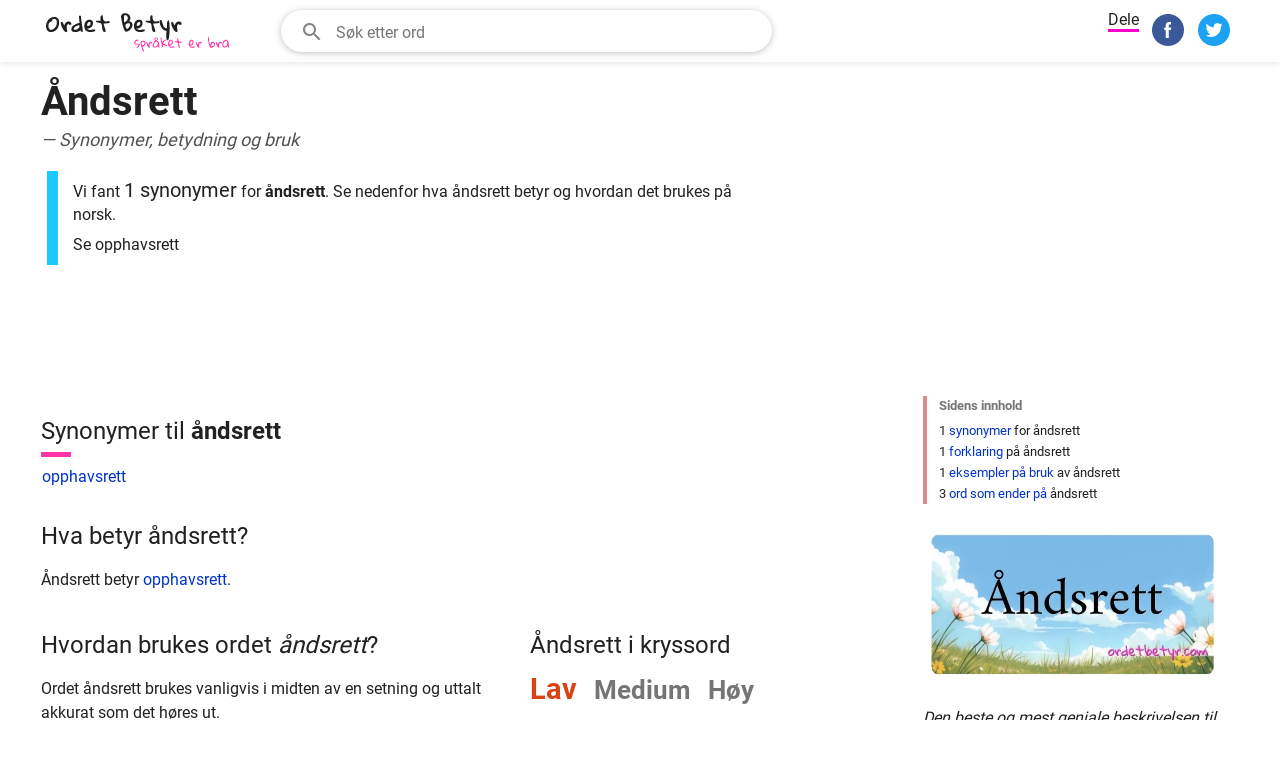

--- FILE ---
content_type: text/html; charset=UTF-8
request_url: https://www.ordetbetyr.com/synonym/andsrett
body_size: 11767
content:
<!DOCTYPE html>
<html lang="no">
<head>
  <meta charset="utf-8">
  <meta name="viewport" content="width=device-width, initial-scale=1">
    <style>html{box-sizing:border-box}*,::after,::before{box-sizing:inherit}:root{-moz-tab-size:4;tab-size:4}html{line-height:1.15;-webkit-text-size-adjust:100%}body{margin:0}hr{height:0}abbr[title]{text-decoration:underline dotted}b,strong{font-weight:bolder}small{font-size:80%}sub,sup{font-size:75%;line-height:0;position:relative;vertical-align:baseline}sub{bottom:-.25em}sup{top:-.5em}button,input,optgroup,select,textarea{font-family:inherit;font-size:100%;line-height:1.15;margin:0}button,select{text-transform:none}[type=button],[type=reset],[type=submit],button{-webkit-appearance:button}[type=button]::-moz-focus-inner,[type=reset]::-moz-focus-inner,[type=submit]::-moz-focus-inner,button::-moz-focus-inner{border-style:none;padding:0}[type=button]:-moz-focusring,[type=reset]:-moz-focusring,[type=submit]:-moz-focusring,button:-moz-focusring{outline:1px dotted ButtonText}fieldset{padding:.35em .75em .625em}legend{padding:0}progress{vertical-align:baseline}[type=number]::-webkit-inner-spin-button,[type=number]::-webkit-outer-spin-button{height:auto}[type=search]{-webkit-appearance:textfield;outline-offset:-2px}[type=search]::-webkit-search-decoration{-webkit-appearance:none}::-webkit-file-upload-button{-webkit-appearance:button;font:inherit}summary{display:list-item}@font-face{font-family:Roboto;font-style:normal;font-weight:400;font-display:swap;src:local("Roboto"),local("Roboto-Regular"),url("/fonts/roboto-v19-latin-regular.woff2") format("woff2")}@font-face{font-family:Roboto;font-style:normal;font-weight:700;font-display:swap;src:local("Roboto Bold"),local("Roboto-Bold"),url("/fonts/roboto-v19-latin-700.woff2") format("woff2")}html{box-sizing:border-box;color:#212121;text-size-adjust:100%;font:400 16px/24px Roboto,sans-serif}body{-webkit-font-smoothing:antialiased;max-width:100%;overflow-x:hidden;display:flex;justify-content:space-between;align-items:center;flex-direction:column;min-height:100vh;margin:0 auto}.page{display:flex;justify-content:space-between;align-items:center;flex-direction:column;text-align:center;margin:0 20px;max-width:76.875rem}.content{max-width:76.875rem;width:100%;margin:0 auto;flex:1;display:flex}p{font-size:1rem}.sf,h1,h2,h3{font-size:1.2rem;font-weight:400;margin:22px 0 8px;word-wrap:break-word;scroll-margin-top:70px}h2{font-size:24px;line-height:1.3}h2.synonyms{position:relative;padding-bottom:.5rem;line-height:1.5}h2.synonyms:after{position:absolute;width:1.875rem;height:.3125rem;background-color:#f3a;bottom:0;left:0;content:""}.sf,h3{font-size:1.2rem}input[type=email],input[type=password],input[type=search],input[type=text],input[type=time],select[multiple],select[size],textarea{border:1px solid #ebebeb;border-radius:2px;color:#212121;font:16px/20px Roboto,sans-serif;margin:0;max-width:100%;outline:0;padding:7px;transition:border-color .2s;vertical-align:middle}.btn{border-radius:10px;background:#81d4fa;padding:10px 20px;cursor:pointer;border:0}a:hover,a:link,a:visited{color:#03c;outline:0;text-decoration:none}.main,.sidebar{padding:1rem;text-align:left;width:100%;position:relative}@media screen and (min-width:820px){.main{padding:1rem;width:70%}.sidebar{padding:.5rem;width:30%;min-width:340px}}.header{width:100%;background:#fff;height:62px}.s-nav{padding:0;height:60px;background-color:#fff;z-index:100;top:0;position:fixed;border-bottom:none;width:100%;max-width:100%;box-shadow:0 1px 6px 0 rgba(32,33,36,.12)}.s-nav__row{height:100%;display:flex;margin:0 auto;padding:0 1rem}.s-logo{display:flex;align-items:center;padding-top:4px;flex:1 1 200px;max-width:200px;margin-right:10px}.logo{display:block;width:100%;max-width:200px;height:auto}ul.nav{display:none}@media screen and (min-width:820px){.s-nav{height:62px}.s-nav__row{max-width:76.875rem}ul.nav{display:flex;list-style:none;margin:23px 0 0 0;padding:0}ul.nav li{margin-right:20px;font-size:14px}ul.nav li a,ul.nav li a:visited{color:#333}ul.nav li a:active,ul.nav li a:hover{color:#737373}}.search{display:flex;width:80%;height:44px;margin-top:8px}.h-search-form{border-radius:25px;flex:1 1 200px;height:44px;opacity:1;position:relative;text-align:left;transition:background .2s,flex .2s,opacity .2s,width .2s;vertical-align:top;width:100%;border:1px solid #dfe1e5}.fsld,.h-search-form:hover{box-shadow:0 1px 6px 0 rgba(32,33,36,.28);border-color:rgba(223,225,229,0)}#synonym .h-search-form{flex:none;display:none;height:42px;margin:10px 30px 0 30px;width:400px}.autosuggest__container{display:flex;position:relative;z-index:9999999}input.h-search-field{background:0;border:0;color:rgba(0,0,0,.84);padding:10px 8px 8px 12px;transition:color .2s;flex:1;width:80%;height:40px}ul.autosuggest{display:none;z-index:9999999;background:#fff;position:absolute;top:43px;left:25px;border:1px solid #ddd;border-width:0 1px 1px 1px;box-shadow:0 1px 6px 0 rgba(32,33,36,.28);border-color:rgba(223,225,229,0);width:90%;list-style:none;padding:0;margin:0;animation:slideDown .1s}ul.autosuggest li{padding:8px 8px 8px 32px;border-bottom:1px solid #f2f2f2}ul.autosuggest li:last-child{border-bottom:none}ul.autosuggest li:hover{background:#e1f5fe;cursor:pointer}ul.autosuggest li.selected{background:#b3e5fc}span.bold{font-weight:700}@keyframes slideDown{0%{transform:translateY(-10px)}100%{transform:translateY(0)}}@media screen and (min-width:580px){.search{width:80%}}@media screen and (min-width:750px){#synonym .h-search-form{display:block;width:300px}}@media screen and (min-width:820px){.search{width:540px}#synonym .h-search-form{width:41%}}@media screen and (min-width:840px){#synonym .h-search-form{width:41%}}.button-flat{display:none}.search__hide{fill:#535353;align-items:center;background:0 0;border:0;cursor:pointer;display:none;justify-content:center;outline:0;position:relative;padding:0 20px}.s-share{margin-top:8px}.share__option{display:none;margin-right:4px;vertical-align:top;user-select:none;white-space:nowrap}.share__option.sbr{margin-right:10px}.share__option.sbr .share__icon{width:32px;height:32px}.share__option.sbr .share__icon svg.icon{width:32px;height:32px}.share__option.share__text{display:none}.share__option.search__glass{margin-right:10px}.share{border-bottom:3px solid #f0c}.share__btn{margin:1px 0;border:none;border-radius:3px;padding:5px 1px 2px;outline:0;text-align:center;background-color:transparent;cursor:pointer}.share__icon{align-items:center;margin:0;display:inline-flex;width:24px;height:24px;margin:4px 0 8px;vertical-align:middle;justify-content:center;text-align:start}@media screen and (min-width:340px){.share__option{display:inline-block}}@media screen and (min-width:750px){.share__option.share__text{display:inline-block}.share__option.search__glass{display:none}.share__icon{width:32px;height:32px;margin:0 0 8px}.share__option{margin-right:8px}}h1 .semantics{display:block;font-size:18px;color:#535353;line-height:1.5;font-weight:400;font-style:italic}.hword{font:700 40px/48px Roboto,sans-serif;letter-spacing:0;margin:0 0 10px;word-wrap:break-word;text-align:left}svg.icon{pointer-events:none;display:block}.aw{margin:0 0 12px 0}.fw{margin:32px 0 8px}.description{margin:1.1rem 0 .375em 1px;padding:1px 0 1px .975rem;border-left:.75em solid #1dcaff;font-size:.9rem;line-height:1.4}.description p{margin:4px 0 8px}span.standout{font-size:20px}.slang{border-color:#ff1db7}ul.synonyms{display:flex;flex-wrap:wrap;justify-content:flex-start;margin:0 0 0 1px;padding:0}ul.synonyms li{list-style:none;display:inline-block;margin-right:10px}.saol{background:#e8eaf6;color:#3f51b5;margin-top:20px}.phrase,.word{font-weight:700}.thanks{background-color:#fdf7e8;max-width:100%;overflow-x:hidden}.thanks p{color:#454245;margin-top:0}.thanks h3{color:#81621b;margin-top:0}span.uc{text-transform:capitalize}aside{display:block;font-size:14px;margin:0 0 6px 0;padding:12px 24px 12px 60px;max-width:100%;overflow-x:hidden}.faded,.notice{color:#d84315;font-size:1.8rem;margin-right:.8rem;font-weight:700}.faded{color:#757575;font-size:1.6rem}ul.bae,ul.phrases{word-wrap:break-word;margin:0;padding:0;list-style-type:none}ul.bae li,ul.phrases li{display:block;margin-bottom:8px}ul.phrases{column-count:2}ul.phrases li{color:#757575;font-size:16px}ol.how-used{margin:.76em 0 0 1em;padding:0}ol.how-used li{margin-bottom:.4em;margin-right:.5em}.sidebar{padding-top:0}.sidebar ul{list-style-type:none;margin:0;padding:0}.sidebar ul li{margin:7px 0}.page-nav{border-left:4px solid #db8c8c;margin-top:32px}.page-nav ul{padding:0;margin:0 0 0 12px}.page-nav ul li{font-size:.8rem;line-height:1.6;margin-left:3px}.page-nav ul li.first-item{color:#757575;font-weight:700;margin-bottom:5px;margin-left:0}.content{flex-direction:column}.adbar{margin:28px 0;min-height:320px}.adbar.atf{margin-top:36px}.adbar-label{font-size:.8rem;line-height:1.5;font-weight:400;font-family:"Helvetica Neue",Helvetica,Arial,"Lucida Grande",sans-serif;padding:3px 0;margin:8px;color:#767676}.sidebar_ad{margin:28px 0;min-height:320px}.adbar.btf{text-align:left}@media screen and (min-width:820px){h1{font-size:18px}aside{margin:20px 0}.thanks{max-width:76.875rem}.content{flex-direction:row}.page-nav{display:block}.article{max-width:76.875rem;display:flex}.main{text-align:left;width:75%;padding-right:50px}.sidebar{width:25%;display:block;padding-top:1rem}.description{margin-left:6px;width:85%}.explore{display:flex;margin-top:16px}.begins,.ends{min-width:50%}.crossword,.how-used{flex-grow:1;flex-basis:0}.how-used{flex-grow:1.4;margin-right:20px}.crossword{margin-left:auto}ol.how-used{font-size:.85em}ul.synonyms li a{font-size:1rem}p{font-size:1rem}svg.icon{width:32px;height:32px}.search-phrases ul,.sidebar ul{font-size:14px;line-height:1.5}.search-phrases ul li,.sidebar ul li{margin:1px 0}.adbar{margin:20px 0;min-height:90px}.sidebar_ad{margin:34px 0;min-height:250px}}.omnibus{text-align:center;padding:8px 20px 20px 20px;margin:20px;width:100%;min-height:60px;font-size:14px;border-top:1px solid #ccc}@media screen and (min-width:820px){.omnibus{max-width:76.875rem;margin:20px auto 0 auto}.omnibus p{font-size:12px;margin:8px 120px}}</style>
    <meta name="description" content="Åndsrett betyr. Denne siden inneholder synonymer, betydninger og viser forekomsten i kryssord for Åndsrett, i både bokmål og nynorsk.">
  <title>Synonym til Åndsrett</title>
    <meta name="twitter:card" content="summary_large_image" ><meta name="twitter:site" content="@ordetbetyr" ><meta name="twitter:title" content="Åndsrett &mdash; Synonymer, betydning og bruk" ><meta name="twitter:description" content="Den beste og mest geniale beskrivelsen til åndsrett. Synonymer, betydning og bruk." ><meta name="twitter:image" content="https://www.ordetbetyr.com/images/ordetbetyr/3x/300/andsrett.webp" ><meta property="og:type" content="article" ><meta property="og:url" content="https://www.ordetbetyr.com/synonym/andsrett" ><meta property="og:title" content="Åndsrett &mdash; Synonymer, betydning og bruk" ><meta property="og:description" content="Den beste og mest geniale beskrivelsen til åndsrett. Synonymer, betydning og bruk." ><meta property="og:image" content="https://www.ordetbetyr.com/images/ordetbetyr/3x/300/andsrett.webp" ><link rel="canonical" href="https://www.ordetbetyr.com/synonym/andsrett">    <link rel="shortcut icon" href="https://www.ordetbetyr.com/images/ordetbetyr/favicon.ico">
  <link rel="icon" type="image/png" href="https://www.ordetbetyr.com/images/ordetbetyr/ordetbetyr-192x192.png" sizes="192x192">
  <link rel="apple-touch-icon" sizes="180x180" href="https://www.ordetbetyr.com/images/ordetbetyr/ordetbetyr-180x180.png">
    <script async src="https://www.googletagmanager.com/gtag/js?id=UA-502678-10"></script>
  <script>
    window.dataLayer = window.dataLayer || [];
    function gtag(){dataLayer.push(arguments);}
    gtag('js', new Date());

    gtag('config', 'UA-502678-10');
  </script>
    

        <script async src="https://securepubads.g.doubleclick.net/tag/js/gpt.js"></script><script>var slot1; var slot2; var slot3;!function(a9,a,p,s,t,A,g){if(a[a9])return;function q(c,r){a[a9]._Q.push([c,r])}a[a9]={init:function(){q("i",arguments)},fetchBids:function(){q("f",arguments)},setDisplayBids:function(){},targetingKeys:function(){return[]},_Q:[]};A=p.createElement(s);A.async=!0;A.src=t;g=p.getElementsByTagName(s)[0];g.parentNode.insertBefore(A,g)}("apstag",window,document,"script","//c.amazon-adsystem.com/aax2/apstag.js");apstag.init({pubID: 'a7d5150b-8cda-4de6-9406-611a46a294d7',adServer: 'googletag',simplerGPT: true});window.googletag = window.googletag || {cmd: []};googletag.cmd.push(function() {googletag.pubads().disableInitialLoad();var mappingATF = googletag.sizeMapping().addSize([1100, 0], [728, 90]).addSize([768, 0], [[728, 90], [300,250]]).addSize([336, 0], [300,250]).addSize([0, 0], [[300, 250]]).build();var mappingSTF = googletag.sizeMapping().addSize([1100, 0], [300, 250]).addSize([336, 0], [[300,250]]).addSize([0, 0], [[300, 250]]).build();var mappingBTF = googletag.sizeMapping().addSize([992, 0], [[728, 90]]).addSize([768, 0], [[728, 90], [300,250]]).addSize([336, 0], [[300,250]]).addSize([0, 0], [[300, 250]]).build();slot1 = googletag.defineSlot('/1058263/OrdetBetyr_ATF_Banner', [[300, 250], [728, 90]], 'div-gpt-ad-1579176149656-0').defineSizeMapping(mappingATF).addService(googletag.pubads());slot2 = googletag.defineSlot('/1058263/OrdetBetyr_BTF_Banner', [[300, 250], [728, 90]], 'div-gpt-ad-1579177755104-0').defineSizeMapping(mappingBTF).addService(googletag.pubads());slot3 = googletag.defineSlot('/1058263/OrdetBetyr_Sidebar', [300,250], 'div-gpt-ad-1579177975335-0').defineSizeMapping(mappingSTF).addService(googletag.pubads());googletag.pubads().enableLazyLoad({fetchMarginPercent: 20, renderMarginPercent: 20, mobileScaling: 1.0});googletag.enableServices();});googletag.cmd.push(function(){ apstag.fetchBids({ slots: [slot1, slot2, slot3], timeout: 2000 }, function(bids) {apstag.setDisplayBids(); googletag.pubads().refresh([slot1, slot2, slot3]);}); }); </script><script async src="https://pagead2.googlesyndication.com/pagead/js/adsbygoogle.js?client=ca-pub-9432205707877981" crossorigin="anonymous"></script>    
    
    
  <meta name="csrf-token"  content="cf39f1ab94">  <link rel="preload" href="/fonts/roboto-v19-latin-regular.woff2" as="font" type="font/woff2" crossorigin="anonymous">   
  <link rel="preload" href="/fonts/roboto-v19-latin-700.woff2" as="font" type="font/woff2" crossorigin="anonymous">
</head>
<body id="synonym">
<svg style="display: none;">
  <symbol id="icon-search">
    <title>Søk etter ord</title>
    <path d="M9.516 14.016c2.484 0 4.5-2.016 4.5-4.5s-2.016-4.5-4.5-4.5-4.5 2.016-4.5 4.5 2.016 4.5 4.5 4.5zm6 0l4.969 4.969-1.5 1.5-4.969-4.969v-.797l-.281-.281c-1.125.984-2.625 1.547-4.219 1.547C5.907 15.985 3 13.126 3 9.516S5.906 3 9.516 3s6.469 2.906 6.469 6.516c0 1.594-.563 3.094-1.547 4.219l.281.281h.797z"/>
  </symbol>
</svg>
  <svg style="display: none;">
  <symbol id="icon-fb">
    <title>Facebook</title>
    <g><g fill="none" fill-rule="evenodd"><path d="M28.4863253 59.9692983c-6.6364044-.569063-11.5630204-2.3269561-16.3219736-5.8239327C4.44376366 48.4721168 3e-7 39.6467924 3e-7 29.9869344c0-14.8753747 10.506778-27.18854591 25.2744118-29.61975392 6.0281072-.9924119 12.7038532.04926445 18.2879399 2.85362966C57.1386273 10.0389054 63.3436516 25.7618627 58.2050229 40.3239688 54.677067 50.3216743 45.4153135 57.9417536 34.81395 59.5689067c-2.0856252.3201125-5.0651487.5086456-6.3276247.4003916z" fill="#3B5998" fill-rule="nonzero"></path><path d="M25.7305108 45h5.4583577V30.0073333h4.0947673l.8098295-4.6846666h-4.9045968V21.928c0-1.0943333.7076019-2.2433333 1.7188899-2.2433333h2.7874519V15h-3.4161354v.021c-5.3451414.194-6.4433395 3.2896667-6.5385744 6.5413333h-.0099897v3.7603334H23v4.6846666h2.7305108V45z" fill="#FFF"></path></g></g>
  </symbol>
  <symbol id="icon-tw">
    <title>Twitter</title>
    <g><g fill="none" fill-rule="evenodd"><path d="M28.486325 59.969298c-6.636404-.569063-11.56302-2.326956-16.321973-5.823932C4.443764 48.472116 0 39.646792 0 29.986934 0 15.11156 10.506778 2.798388 25.274412.36718c6.028107-.992411 12.703853.049265 18.28794 2.85363 13.576275 6.818095 19.7813 22.541053 14.64267 37.103159-3.527955 9.997705-12.789708 17.617785-23.391072 19.244938-2.085625.320112-5.065149.508645-6.327625.400391z" fill="#1DA1F2" fill-rule="nonzero"></path><path d="M45.089067 17.577067c-.929778.595555-3.064534 1.460977-4.117334 1.460977v.001778C39.7696 17.784 38.077156 17 36.200178 17c-3.645511 0-6.6016 2.956089-6.6016 6.600178 0 .50631.058666 1.000178.16711 1.473778h-.001066c-4.945066-.129778-10.353422-2.608356-13.609244-6.85049-2.001778 3.46489-.269511 7.3184 2.002133 8.72249-.7776.058666-2.209067-.0896-2.882844-.747023-.045156 2.299734 1.060622 5.346845 5.092622 6.452267-.776533.417778-2.151111.297956-2.7488.209067.209778 1.941333 2.928355 4.479289 5.901155 4.479289C22.46009 38.565156 18.4736 40.788089 14 40.080889 17.038222 41.929422 20.5792 43 24.327111 43c10.650667 0 18.921956-8.631822 18.4768-19.280356-.001778-.011733-.001778-.023466-.002844-.036266.001066-.027378.002844-.054756.002844-.0832 0-.033067-.002844-.064356-.003911-.096356.9696-.66311 2.270578-1.836089 3.2-3.37991-.539022.296888-2.156089.891377-3.6608 1.038932.965689-.521244 2.396444-2.228266 2.749867-3.585777" fill="#FFF"></path></g></g>
  </symbol>
</svg>
<header class="header">
<nav class="s-nav">
  <div class="s-nav__row">
    <div id="logo" class="s-logo">
      <a href="/" aria-label="OrdetBetyr.com">
          <img width="200" height="43" class="logo" src="/svg/ordetbetyr-logo.svg" alt="OrdetBetyr.com">
      </a>
    </div>          
         
<form id="search__form" class="h-search-form fsld" action="/sok" method="GET" autocomplete="off">  
  <div role="combobox" aria-haspopup="listbox" aria-owns="autosuggest" aria-expanded="false" class="autosuggest__container">
  <svg style="fill:#858585;width:24px;height:24px;margin:9px 0 0 18px;" viewBox="0 0 24 24">
    <use href="#icon-search" />
  </svg>  
  <input aria-autocomplete="list" placeholder="Søk etter ord" type="text" class="h-search-field" id="globsearch" name="q" value="" aria-label="Søkefelt" autocapitalize="off"  >
  <button type="button" class="button-flat" aria-label="Søk etter ord"></button>
  </div>
  <ul class="autosuggest" id="autosuggest">
  </ul>
</form>
<button id="search__hider" class="search__hide" aria-label="Close" data-drawer-close-button=""><svg aria-label="close" class="icon" height="24" role="img" viewBox="0 0 24 24" width="24" xmlns="http://www.w3.org/2000/svg"><path d="M0 0h24v24H0z" fill="none"></path><path d="M19 6.41L17.59 5 12 10.59 6.41 5 5 6.41 10.59 12 5 17.59 6.41 19 12 13.41 17.59 19 19 17.59 13.41 12z"></path></svg> </button>    <div id="share__group" class="s-share" style="margin-left: auto">
  <div id="search__glass" class="share__option search__glass">
    <button class="share__btn" title="Søk etter ord">
      <span class="share__icon"><svg class="icon" viewBox="0 0 24 24" width="24" height="24" preserveAspectRatio="xMidYMid meet" focusable="false"><use href="#icon-search" /></svg></span>
    </button>
  </div>
  <div class="share__option share__text">
  <span class="share">Dele</span>
  </div>
  <div class="share__option">
    <button data-service="fb" class="share__btn sn" title="Facebook">
      <span class="share__icon"><svg class="icon" viewBox="0 0 60 60" width="24" height="24" preserveAspectRatio="xMidYMid meet" focusable="false"><use href="#icon-fb" /></svg></span>
    </button>
  </div>

  <div class="share__option">
    <button data-service="tw" class="share__btn sn" title="Twitter">
      <span class="share__icon"><svg class="icon" viewBox="0 0 60 60" width="24" height="24" preserveAspectRatio="xMidYMid meet" focusable="false"><use href="#icon-tw" /></svg></span>
    </button>
  </div>

  </div>

      </div>
</nav>
</header>

<div class="content">
  <div class="main" id="spp">
  <h1 class="hword">Åndsrett <span class="semantics">&mdash; Synonymer, betydning og bruk</span></h1>
  <div class="description" role="region" aria-label="Beskrivelse">
<p>Vi fant <span class="standout">1 synonymer</span> for <strong>åndsrett</strong>. Se nedenfor hva åndsrett betyr og hvordan det brukes på norsk.</p>
<p>Se opphavsrett
</p>
</div>  
      

  
    <div class="adbar atf">
        <!-- /1058263/OrdetBetyr_ATF_Banner --><div id='div-gpt-ad-1579176149656-0'><script>googletag.cmd.push(function() { googletag.display('div-gpt-ad-1579176149656-0'); });</script></div>       
  </div>  
    
    <h2 id="synonymer" class="synonyms">Synonymer til <strong>åndsrett</strong></h2>
  <ul class="synonyms">
    <li><a href="/synonym/opphavsrett">opphavsrett</a></li>
    </ul>
  
  <h2 id="forklaring" class="fw">Hva betyr åndsrett?</h2>
  <div id="dfnmeaning">
    <p>Åndsrett betyr <a href="/synonym/opphavsrett">opphavsrett</a>.</p>
    </div>
  
  <div class="explore">
<div class="how-used">
<h2 id="bruk">Hvordan brukes ordet <em>åndsrett</em>?</h2>

        <p>Ordet åndsrett brukes vanligvis i midten av en setning og uttalt akkurat som det høres ut.</p>
        <p>Det kan også brukes i mer formelle sammenhenger.</p>
</div><div class="crossword">
    <h2 id="kryssord">Åndsrett i kryssord</h2>
    <p class="frequency">                
                <span class="notice">Lav</span>
                        <span class="faded">Medium</span>
                        <span class="faded">Høy</span>
                        
    </p>
        <p><span class="uc">åndsrett</span> vises sjelden i kryssord.</p>
    
    
    </div>
</div>  <aside class="saol">
    <svg xmlns="http://www.w3.org/2000/svg" style="float: left; margin-left:-36px;fill:#3f51b5;width:24px;height:24px" viewBox="0 0 24 24"><path d="M14.859 13.078A4.924 4.924 0 0 0 17.015 9c0-2.766-2.25-5.016-5.016-5.016S6.983 6.234 6.983 9c0 1.641.797 3.141 2.156 4.078l.844.609v2.297h4.031v-2.297zM12 2.016c3.844 0 6.984 3.141 6.984 6.984 0 2.391-1.172 4.453-3 5.719v2.297A.96.96 0 0 1 15 18H9a.96.96 0 0 1-.984-.984v-2.297c-1.828-1.266-3-3.328-3-5.719 0-3.844 3.141-6.984 6.984-6.984zM9 21v-.984h6V21a.96.96 0 0 1-.984.984H9.985A.96.96 0 0 1 9.001 21z"/></svg>
        Det er uklart om <span class="word">åndsrett</span> er inkludert i Det Norske Akademis ordbok (NAOB)        </aside>

    <div class="explore">
                        <div class="ends">
        <h2 id="ender">Ord som slutter på åndsrett</h2>
        <ul class="bae">
                <li><a href="/synonym/handsrett" title="Synonymer til handsrett">Handsrett</a></li>
                <li><a href="/synonym/landsrett" title="Synonymer til landsrett">Landsrett</a></li>
                <li><a href="/synonym/standsrett" title="Synonymer til standsrett">Standsrett</a></li>
                </ul>
        </div>
            </div>
  
    
     

    
  </div>
  <div class="sidebar">
      <div class="sidebar_ad">
      <!-- /1058263/OrdetBetyr_Sidebar --><div id='div-gpt-ad-1579177975335-0' style='width: 300px; height: 250px;'><script>googletag.cmd.push(function() { googletag.display('div-gpt-ad-1579177975335-0'); });</script></div> 
  </div>
    
  <nav class="page-nav" aria-label="Sidens innhold">
      <ul>
          <li id="table_of_contents" class="first-item"><span>Sidens innhold</span></li>
          <li><span>1 <a href="#synonymer">synonymer</a> for åndsrett</span></li>
          <li><span>1 <a href="#forklaring">forklaring</a> på åndsrett</span></li>
          <li><span>1 <a href="#bruk">eksempler på bruk</a> av åndsrett</span></li>
                              <li><span>3 <a href="#ender">ord som ender på</a> åndsrett</span></li>
                          </ul>
  </nav>   

      <div class="sf">
      <img width="300" height="158" alt="Åndsrett synonymer kryssord betyr forklaring og bruk" src="https://www.ordetbetyr.com/images/ordetbetyr/3x/300/andsrett.webp" decoding="async" srcset="https://www.ordetbetyr.com/images/ordetbetyr/1x/300/andsrett.webp 300w, https://www.ordetbetyr.com/images/ordetbetyr/2x/300/andsrett.webp 600w, https://www.ordetbetyr.com/images/ordetbetyr/3x/300/andsrett.webp 1200w" sizes="(min-width: 769px) 300px, 300px">
            <p><em>Den beste og mest geniale beskrivelsen til åndsrett</em></p>
          </div>

  
  <div class="sf">
  <div class="share__option sbr">
  <span class="share">Dele</span>
  </div>
  <div class="share__option sbr">
    <button data-service="fb" class="share__btn sn" title="Facebook">
      <span class="share__icon"><svg class="icon" viewBox="0 0 60 60" width="24" height="24" preserveAspectRatio="xMidYMid meet" focusable="false"><use href="#icon-fb" /></svg></span>
    </button>
  </div>

  <div class="share__option sbr">
    <button data-service="tw" class="share__btn sn" title="Twitter">
      <span class="share__icon"><svg class="icon" viewBox="0 0 60 60" width="24" height="24" preserveAspectRatio="xMidYMid meet" focusable="false"><use href="#icon-tw" /></svg></span>
    </button>
  </div>

  <div class="share__option sbr">
    <button data-service="wa" class="share__btn sn" title="WhatsApp">
      <span class="share__icon"><svg class="icon" viewBox="0 0 60 60" width="24" height="24" preserveAspectRatio="xMidYMid meet" focusable="false"><g><g fill="none" fill-rule="evenodd"><circle cx="30" cy="30" r="30" fill="#25D366"></circle><path d="M39.7746 19.3513C37.0512 16.5467 33.42 15 29.5578 15C21.6022 15 15.1155 21.6629 15.1155 29.8725C15.1155 32.4901 15.7758 35.0567 17.0467 37.3003L15 45L22.6585 42.9263C24.7712 44.1161 27.148 44.728 29.5578 44.728C37.5134 44.728 44 38.0652 44 29.8555C44 25.8952 42.498 22.1558 39.7746 19.3513ZM29.5578 42.2295C27.3956 42.2295 25.2829 41.6346 23.4508 40.5127L23.0051 40.2408L18.4661 41.4646L19.671 36.9093L19.3904 36.4334C18.1855 34.4618 17.5583 32.1841 17.5583 29.8555C17.5583 23.0397 22.9556 17.4986 29.5743 17.4986C32.7763 17.4986 35.7968 18.7904 38.0581 21.119C40.3193 23.4476 41.5737 26.5581 41.5737 29.8555C41.5572 36.6884 36.1764 42.2295 29.5578 42.2295ZM36.1434 32.966C35.7803 32.779 34.0142 31.8782 33.6841 31.7592C33.354 31.6402 33.1064 31.5722 32.8754 31.9462C32.6278 32.3201 31.9511 33.153 31.7365 33.4079C31.5219 33.6629 31.3238 33.6799 30.9607 33.4929C30.5976 33.306 29.4422 32.915 28.0558 31.6572C26.9829 30.6714 26.2567 29.4476 26.0421 29.0907C25.8275 28.7167 26.0256 28.5127 26.2072 28.3258C26.3722 28.1558 26.5703 27.8839 26.7518 27.6799C26.9334 27.4589 26.9994 27.3059 27.115 27.068C27.2305 26.813 27.181 26.6091 27.082 26.4221C26.9994 26.2351 26.2732 24.3994 25.9761 23.6686C25.679 22.9377 25.3819 23.0397 25.1673 23.0227C24.9528 23.0057 24.7217 23.0057 24.4741 23.0057C24.2265 23.0057 23.8469 23.0907 23.5168 23.4646C23.1867 23.8385 22.2459 24.7394 22.2459 26.5581C22.2459 28.3938 23.5333 30.1445 23.7149 30.3994C23.8964 30.6544 26.2567 34.3938 29.8714 36.0085C30.7297 36.3994 31.4064 36.6204 31.9345 36.7904C32.7928 37.0793 33.5851 37.0283 34.2123 36.9433C34.9055 36.8414 36.3415 36.0425 36.6551 35.1756C36.9522 34.3088 36.9522 33.5609 36.8697 33.4079C36.7541 33.255 36.5065 33.153 36.1434 32.966Z" fill="white"></path></g></g></svg></span>
    </button>
  </div>

  <div class="share__option sbr">
    <button data-service="tm" class="share__btn sn" title="Telegram">
      <span class="share__icon"><svg class="icon" viewBox="0 0 240 240" width="24" height="24" preserveAspectRatio="xMidYMid meet" focusable="false"><defs><linearGradient id="a" x1=".667" x2=".417" y1=".167" y2=".75"><stop offset="0" stop-color="#37aee2"/><stop offset="1" stop-color="#1e96c8"/></linearGradient><linearGradient id="b" x1=".66" x2=".851" y1=".437" y2=".802"><stop offset="0" stop-color="#eff7fc"/><stop offset="1" stop-color="#fff"/></linearGradient></defs><circle cx="120" cy="120" r="120" fill="url(#a)"/><path fill="#c8daea" d="M98 175c-3.888 0-3.227-1.468-4.568-5.17L82 132.207 170 80"/><path fill="#a9c9dd" d="M98 175c3 0 4.325-1.372 6-3l16-15.558-19.958-12.035"/><path fill="url(#b)" d="M100.04 144.41l48.36 35.729c5.519 3.045 9.501 1.468 10.876-5.123l19.685-92.763c2.015-8.08-3.08-11.746-8.36-9.349l-115.59 44.571c-7.89 3.165-7.843 7.567-1.438 9.528l29.663 9.259 68.673-43.325c3.242-1.966 6.218-.91 3.776 1.258"/></svg></span>
    </button>
  </div>




  </div>

  <div class="others">
    <div class="sf">Andre ser etter</div>
      <ul>
                    <li><a href="/synonym/viljeserklaering">viljeserklæring</a></li>
                    <li><a href="/synonym/minimal">minimal</a></li>
                    <li><a href="/synonym/overordnet-person">overordnet person</a></li>
                    <li><a href="/synonym/kansellere">kansellere</a></li>
                    <li><a href="/synonym/konkurranseorientert">konkurranseorientert</a></li>
                    <li><a href="/synonym/somlos">sømløs</a></li>
                    <li><a href="/synonym/selvopplevelse">selvopplevelse</a></li>
                    <li><a href="/synonym/selvoppofrende">selvoppofrende</a></li>
                    <li><a href="/synonym/selvoppholdelse">selvoppholdelse</a></li>
                    <li><a href="/synonym/besitte">besitte</a></li>
                </ul>
  </div>
  <div class="close-by">
    <div class="sf">Alfabetisk relaterte ord</div>
      <ul>
                              <li><a href="/synonym/andsoverlegenhet">åndsoverlegenhet</a></li>
                                        <li><a href="/synonym/aandspreg">åndspreg</a></li>
                                        <li><a href="/synonym/andspreget">åndspreget</a></li>
                                        <li><a href="/synonym/andsretning">åndsretning</a></li>
                                        <li><strong>åndsrett</strong></li>
                                        <li><a href="/synonym/aandsslektskap">åndsslektskap</a></li>
                                        <li><a href="/synonym/andssnobb">åndssnobb</a></li>
                                        <li><a href="/synonym/andsstromning">åndsstrømning</a></li>
                                        <li><a href="/synonym/andssvak">åndssvak</a></li>
                          </ul>
  </div>  
</div>
</div>
<div class="content">
<div class="main" style="padding: 0 1rem">
<div class="adbar btf">
    <!-- /1058263/OrdetBetyr_BTF_Banner --><div id='div-gpt-ad-1579177755104-0'><script>googletag.cmd.push(function() { googletag.display('div-gpt-ad-1579177755104-0'); });</script></div>          
</div>  
</div>
<div class="sidebar"></div>
</div>




<aside class="thanks">
  <div class="sf">
<svg xmlns="http://www.w3.org/2000/svg" style="float: left; margin-left:-36px;fill:#81621b;width:24px;height:24px" viewBox="0 0 24 24"><path d="M11.016 9V6.984h1.969V9h-1.969zM12 20.016c4.406 0 8.016-3.609 8.016-8.016S16.407 3.984 12 3.984 3.984 7.593 3.984 12 7.593 20.016 12 20.016zm0-18c5.531 0 9.984 4.453 9.984 9.984S17.531 21.984 12 21.984 2.016 17.531 2.016 12 6.469 2.016 12 2.016zm-.984 15v-6h1.969v6h-1.969z"/></svg>
<h3>Takk fra oss på OrdetBetyr.com</h3>
<p>Vi er stolte og glade for at du bruker OrdetBetyr.com for å finne synonymer og forklaringer for ordets betydning. OrdetBetyr.com har ambisjonen om å være Norges beste synonymordbok.</p>
</div>
</aside>


<footer class="omnibus">
<p>&copy; 2009 - 2026 OrdetBetyr.com Norsk tesaurus / synonymbordbok - <a href="/privacy">Personvernregler</a> - <a href="/tos">Brukervilkår</a></p><p class="footer">OrdetBetyr - Norsk Synonymordbok</p>
   
</footer>
<script>
  window.addEventListener("load",function(){hookupSG()});function hookupSG(){var sg=document.getElementById("search__glass");if(sg!==null){sg.addEventListener("click",cSG)}}function cSG(event){event.preventDefault();showSearch();return false}function showSearch(){document.getElementById("logo").style="display: none";document.getElementById("share__group").style="display: none";document.getElementById("search__form").style="display: block; margin: 10px 0 0 0; width: 85%;";document.getElementById("search__hider").style="display: inline-flex";document.getElementById("globsearch").focus();var sg=document.getElementById("search__glass");if(sg!==null){sg.removeEventListener("click",cSG)}hookupSearchClose()}function hookupSearchClose(){var dg=document.getElementById("search__hider");if(dg!==null){dg.addEventListener("click",cCS)}}function cCS(event){event.preventDefault();closeSearch();return false}function closeSearch(){var dg=document.getElementById("search__hider");if(dg!==null){dg.removeEventListener("click",cCS)}document.getElementById("logo").style="display: flex";document.getElementById("share__group").style="display: block; margin-left: auto;";document.getElementById("search__form").style="display: none";document.getElementById("search__hider").style="display: none";setTimeout(hookupSG,200)}window.addEventListener("load",function(){hookupSB()});function hookupSB(){var c=document.getElementsByClassName("sn");if(c===null)return;for(var i=0;i<c.length;i++){c[i].addEventListener("click",cSB,false)}}function cSB(event){event.preventDefault();doShare(event.currentTarget.dataset.service);return false}function doShare(sn){var url=location.href;var share_url="https://www.facebook.com/share.php?u="+encodeURIComponent(url);if(sn=="tw"){share_url="https://twitter.com/intent/tweet?url="+encodeURIComponent(url)}else if(sn=="tm"){share_url="https://t.me/share/url?url="+encodeURIComponent(url)}else if(sn=="wa"){share_url="https://wa.me/?text="+encodeURIComponent(url)}window.open(share_url);var n=url.lastIndexOf("/");var slug=url.substring(n+1);sid("/api/1.0/share?service="+sn+"&csrf="+document.querySelector('meta[name="csrf-token"]').content+"&slug="+slug)}function sid(u){var request=new XMLHttpRequest;request.open("GET",u,true);request.send()}  window.addEventListener("load",function(){var name_input=document.getElementById("globsearch");name_input.addEventListener("keyup",hint);name_input.addEventListener("keydown",gkeydown);window.hinterXHR=new XMLHttpRequest});var searchTimer;function gkeydown(event){var hl=document.getElementById("autosuggest");switch(event.keyCode){case 13:if(fireSel(hl.getElementsByTagName("li"))==false){event.preventDefault();return false}return;break}return true}function hint(event){var input=event.target;var csrf=document.querySelector('meta[name="csrf-token"]');if(csrf!==null){csrf=csrf.content}else{return false}var hl=document.getElementById("autosuggest");switch(event.keyCode){case 27:hl.innerHTML="";hl.style="display: none";return;break;case 38:selPrev(hl.getElementsByTagName("li"));return false;break;case 40:selNext(hl.getElementsByTagName("li"));return;break}var min_characters=2;var val=this.value;val=clearPunctuations(val);if(lengthInPageEncoding(val)<min_characters){hl.innerHTML="";hl.style="display: none";return true}else{window.hinterXHR.abort();if(searchTimer){clearTimeout(searchTimer)}searchTimer=setTimeout(function(){window.hinterXHR.onreadystatechange=function(){if(this.readyState==4&&this.status==200){if(isEmpty(this.responseText)){return true}var response=JSON.parse(this.responseText);hl.innerHTML="";hl.style="display: block";if(response["items"]==undefined){return true}response["items"].forEach(function(item){if(item.results!==undefined){var li=document.createElement("li");li.dataset.item=item.results[0]["value"];li.innerHTML=item.results[0]["label"];li.addEventListener("click",liClick);hl.appendChild(li)}})}};window.hinterXHR.open("GET","/api/1.0/search?term="+input.value+"&csrf="+csrf,true);window.hinterXHR.send();return true},500)}return true}function selNext(lis){if(lis==undefined||lis.length==0){return}for(var i=0;i<lis.length;i++){if(lis[i].className=="selected"){if(i<lis.length-1){lis[i].className="";setSel(lis[i+1])}else{return}return}}setSel(lis[0])}function selPrev(lis){if(lis==undefined||lis.length==0){return}for(var i=lis.length-1;i>-1;i--){if(lis[i].className=="selected"){if(i>0){lis[i].className="";setSel(lis[i-1])}else{lis[i].className=""}return}}}function setSel(li){li.className="selected"}function fireSel(lis){if(lis==undefined||lis.length==0){return true}for(var i=0;i<lis.length;i++){if(lis[i].className=="selected"){console.log(lis[i].getAttribute("data-item"));location.href=lis[i].dataset.item;return false}}return true}function liClick(event){var li=event.target;location.href=li.dataset.item}function lengthInPageEncoding(s){var a=document.createElement("A");a.href="#"+s;var sEncoded=a.href;sEncoded=sEncoded.substring(sEncoded.indexOf("#")+1);var m=sEncoded.match(/%[0-9a-f]{2}/g);return sEncoded.length-(m?m.length*2:0)}function clearPunctuations(s){return s.replace(/\s{2,}/g," ")}function isEmpty(obj){for(var key in obj){if(obj.hasOwnProperty(key))return false}return true}</script>
</body>
</html>


--- FILE ---
content_type: text/html; charset=utf-8
request_url: https://www.google.com/recaptcha/api2/aframe
body_size: 267
content:
<!DOCTYPE HTML><html><head><meta http-equiv="content-type" content="text/html; charset=UTF-8"></head><body><script nonce="_7O2T6gk3I_SN9Ow6ls-_Q">/** Anti-fraud and anti-abuse applications only. See google.com/recaptcha */ try{var clients={'sodar':'https://pagead2.googlesyndication.com/pagead/sodar?'};window.addEventListener("message",function(a){try{if(a.source===window.parent){var b=JSON.parse(a.data);var c=clients[b['id']];if(c){var d=document.createElement('img');d.src=c+b['params']+'&rc='+(localStorage.getItem("rc::a")?sessionStorage.getItem("rc::b"):"");window.document.body.appendChild(d);sessionStorage.setItem("rc::e",parseInt(sessionStorage.getItem("rc::e")||0)+1);localStorage.setItem("rc::h",'1769674260414');}}}catch(b){}});window.parent.postMessage("_grecaptcha_ready", "*");}catch(b){}</script></body></html>

--- FILE ---
content_type: application/javascript; charset=utf-8
request_url: https://fundingchoicesmessages.google.com/f/AGSKWxUCsn1XKjzIPni9QkDM9sEvdc_UFTHvhry2mIWdPEnaMHaI9WNTfVNtE4REI7xorsfjjyfLCdAAkSWXjcgt7IeTTDrtqseLE_knul66tUxrEN0HN0wV8NHRDlQ_pTH3SJfk2kTkGoCMM-zIpR8F5jPcyKfqiCL44IXx39Ychbh8iGQPW2EOKhZM5hR4/_/ads.php/600x160_/adtype=/adsystem..il/ads/
body_size: -1284
content:
window['c09a09d0-e11a-4717-9014-b8fd1c1a8181'] = true;

--- FILE ---
content_type: application/javascript; charset=utf-8
request_url: https://fundingchoicesmessages.google.com/f/AGSKWxXpo0YPwtPS9MAf3NuoV8ldbHh8DRthnnpLI3HhKE-XaiwgpK9qFS_YtDHS4-0ECMqup9ktYowy2cDDzASS5usyIa5PhBVRtVTWBCmC9oPehctxWkhOM-yP9kntae9jRhv2tigKgg==?fccs=W251bGwsbnVsbCxudWxsLG51bGwsbnVsbCxudWxsLFsxNzY5Njc0MjU5LDY4MzAwMDAwMF0sbnVsbCxudWxsLG51bGwsW251bGwsWzddXSwiaHR0cHM6Ly93d3cub3JkZXRiZXR5ci5jb20vc3lub255bS9hbmRzcmV0dCIsbnVsbCxbWzgsIm8xWlFLOUlYeFdNIl0sWzksImVuLVVTIl0sWzE5LCIyIl0sWzE3LCJbMF0iXSxbMjQsIiJdLFsyOSwiZmFsc2UiXV1d
body_size: -209
content:
if (typeof __googlefc.fcKernelManager.run === 'function') {"use strict";this.default_ContributorServingResponseClientJs=this.default_ContributorServingResponseClientJs||{};(function(_){var window=this;
try{
var QH=function(a){this.A=_.t(a)};_.u(QH,_.J);var RH=_.ed(QH);var SH=function(a,b,c){this.B=a;this.params=b;this.j=c;this.l=_.F(this.params,4);this.o=new _.dh(this.B.document,_.O(this.params,3),new _.Qg(_.Qk(this.j)))};SH.prototype.run=function(){if(_.P(this.params,10)){var a=this.o;var b=_.eh(a);b=_.Od(b,4);_.ih(a,b)}a=_.Rk(this.j)?_.be(_.Rk(this.j)):new _.de;_.ee(a,9);_.F(a,4)!==1&&_.G(a,4,this.l===2||this.l===3?1:2);_.Fg(this.params,5)&&(b=_.O(this.params,5),_.hg(a,6,b));return a};var TH=function(){};TH.prototype.run=function(a,b){var c,d;return _.v(function(e){c=RH(b);d=(new SH(a,c,_.A(c,_.Pk,2))).run();return e.return({ia:_.L(d)})})};_.Tk(8,new TH);
}catch(e){_._DumpException(e)}
}).call(this,this.default_ContributorServingResponseClientJs);
// Google Inc.

//# sourceURL=/_/mss/boq-content-ads-contributor/_/js/k=boq-content-ads-contributor.ContributorServingResponseClientJs.en_US.o1ZQK9IXxWM.es5.O/d=1/exm=kernel_loader,loader_js_executable/ed=1/rs=AJlcJMzkWD0vxt1gVcfmiBA6nHi7pe9_aQ/m=web_iab_tcf_v2_signal_executable
__googlefc.fcKernelManager.run('\x5b\x5b\x5b8,\x22\x5bnull,\x5b\x5bnull,null,null,\\\x22https:\/\/fundingchoicesmessages.google.com\/f\/AGSKWxWVrlxWGigzQQ8xE7LLHSHqfNxiD-5W6U5CXVDHDnMUQPylbjIEMOQXYzk7MHdLHfGQGmFAK1H7Exe6VJen6ptKIRJUZopY2x89g_-eewqtb6njpSzOxe5rkwcM7t41d26-xDhAig\\\\u003d\\\\u003d\\\x22\x5d,null,null,\x5bnull,null,null,\\\x22https:\/\/fundingchoicesmessages.google.com\/el\/AGSKWxUUgNDZ6uxCE6B2fo-xMgxshMTv6D-KxNH-se1Vzo2rT6GIhC9Oi6QMWpq_Mlc9bjBc53CmunG28A16gMQEgNJtVEOWq473SYp7qu7dbBeGbnZGzY14ddomzWh9b7yK4_zDrAqsNw\\\\u003d\\\\u003d\\\x22\x5d,null,\x5bnull,\x5b7\x5d\x5d\x5d,\\\x22ordetbetyr.com\\\x22,1,\\\x22no\\\x22,null,null,null,null,1\x5d\x22\x5d\x5d,\x5bnull,null,null,\x22https:\/\/fundingchoicesmessages.google.com\/f\/AGSKWxUuAM_ohec_icD4wuqRz2T13T8jg6iJ083HuLchUAqTeLrNmJA7vnf28xRCXTP2SJSx-NsnZG7HRKAJcnfnPoIvoOAlREifBq-gB0y0DOw3ISsKoslOuAQTZ-bCJXjhRkvJW1TpKw\\u003d\\u003d\x22\x5d\x5d');}